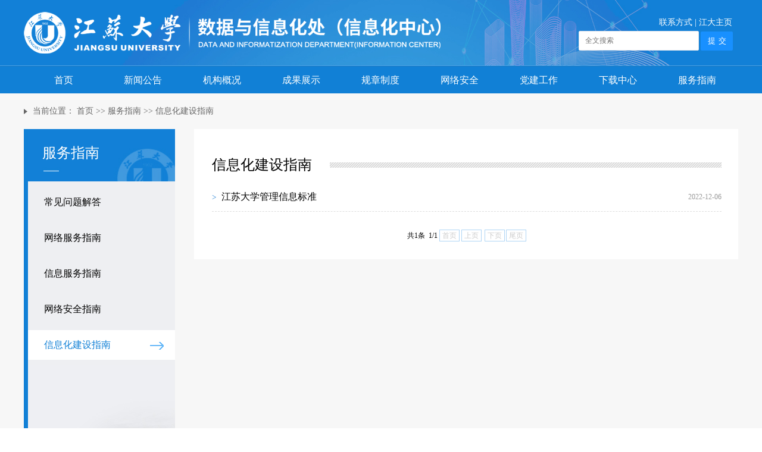

--- FILE ---
content_type: text/html;charset=UTF-8
request_url: https://xxhc.ujs.edu.cn/list2.jsp?urltype=tree.TreeTempUrl&wbtreeid=1106
body_size: 5599
content:
<!DOCTYPE html PUBLIC "-//W3C//DTD XHTML 1.0 Transitional//EN" "http://www.w3.org/TR/xhtml1/DTD/xhtml1-transitional.dtd">
<html xmlns="http://www.w3.org/1999/xhtml">
<head>
<meta http-equiv="X-UA-Compatible" content="IE=edge">
<meta http-equiv="Content-Type" content="text/html; charset=UTF-8" />
<title>信息化建设指南-江苏大学数据与信息化处（信息化中心）</title><meta name="pageType" content="2">
<meta name="pageTitle" content="信息化建设指南">
<META Name="keywords" Content="江苏大学数据与信息化处（信息化中心），江苏大学数据与信息化处,信息化建设指南" />

<link rel="icon" href="images/favicon.ico" type="image/x-icon">
<link rel="stylesheet" type="text/css" href="css/style.css">
<script type="text/javascript" src="js/jquery.min.js"></script>
<script type="text/javascript">
$(function(){
$(".navmenu").mouseover(function(){
              $(this).children("ul").show();
})
})
// 关键二：正确使用jQuey的语法完成行为。
$(function(){
$(".navmenu") .mouseout(function(){
             $(this).children("ul").hide();
})
})
</script>
<!--Announced by Visual SiteBuilder 9-->
<link rel="stylesheet" type="text/css" href="_sitegray/_sitegray_d.css" />
<script language="javascript" src="_sitegray/_sitegray.js"></script>
<!-- CustomerNO:77656262657232307764465753565742000100044655 -->
<link rel="stylesheet" type="text/css" href="list2.vsb.css" />
<script type="text/javascript" src="/system/resource/js/vsbscreen.min.js" id="_vsbscreen" ></script>
<script type="text/javascript" src="/system/resource/js/counter.js"></script>
<script type="text/javascript">_jsq_(1106,'/list2.jsp',-1,1776373378)</script>
</head>
<body >
<div class="top_box">
  <div class="top">
    <div class="logo">
<!-- 网站logo图片地址请在本组件"内容配置-网站logo"处填写 -->
<a href="index.htm" title="信息化处（中心）"><img src="images/logo.png" width="700" height="70"   border="0" alt="信息化处（中心）" title="信息化处（中心）" ></a></div>
    <div class="jdzy"><a href="jggk/lxfs.htm" target="_blank">联系方式</a> | <a href="https://www.ujs.edu.cn/" target="_blank">江大主页</a></div>
    <div class="search"><!-- 3.1.3版本 -->



<script language="javascript" src="/system/resource/js/base64.js"></script><script language="javascript" src="/system/resource/js/jquery/jquery-latest.min.js"></script><script language="javascript" src="/system/resource/vue/vue.js"></script><script language="javascript" src="/system/resource/vue/bluebird.min.js"></script><script language="javascript" src="/system/resource/vue/axios.js"></script><script language="javascript" src="/system/resource/vue/polyfill.js"></script><script language="javascript" src="/system/resource/vue/token.js"></script><LINK href="/system/resource/vue/static/element/index.css" type=text/css rel=stylesheet><script language="javascript" src="/system/resource/vue/static/element/index.js"></script><script language="javascript" src="/system/resource/vue/static/public.js"></script><script language="javascript" src="/system/resource/openapp/search/js/containsHtmlTags.js"></script><script language="javascript" src="/system/resource/openapp/search/layui/layui.js"></script><style>
    #appu1 .qwss{
        height: 31px;
        font-size: 12px;
        min-width: 190px;
        max-width: 600px;
        width: 60%;
        margin-top: -15px;
        outline: none;
        padding-left: 10px;
        border-radius: 2px;
        border: 1px solid #e4e7ed;
    }
    #appu1 .tj{
        padding-left: 6px;
        letter-spacing: 5px;
        color: white;
        min-width: 53px;
        max-width: 150px;
        height: 32px;
        border: 0;
        border-radius: 2px;
        background-color: #1890FF;
        position: relative;
        top: 1px;
        width: 20%;
        margin-top: -15px;
    }
</style>
<div id="divu1"></div>
<script type="text/html" id="htmlu1">
    <div id="appu1">
        <div v-if="!isError">
            <input type="text" class="qwss" placeholder="全文搜索" autocomplete=off v-model=query.keyWord @keyup.enter="onSubmit">
            <input class="tj" name="submit_button" type="button" value="提交" v-on:click="onSubmit()"/>
        </div>
        <div v-if="isError" style="color: #b30216; font-size:18px;text-align: center;padding:20px;">
            应用维护中！
        </div>
    </div>
</script>
<script>
    $("#divu1").html($("#htmlu1").text());
</script>
<script>
    var appOwner = "1776373378";
    var token = 'tourist';
    var urlPrefix = "/aop_component/";

    jQuery.support.cors = true;
    $.ajaxSetup({
        beforeSend: function (request, settings) {
            request.setRequestHeader("Authorization", token);
            request.setRequestHeader("owner", appOwner);
        }
    });

    new Vue({
        el: "#appu1",
        data: function () {
            return {
                query: {
                    keyWord: "",//搜索关键词
                    owner: appOwner,
                    token: token,
                    urlPrefix: urlPrefix,
                    lang:"i18n_zh_CN"
                },
                isError: false
            }
        },
        mounted: function () {
            var _this = this;
            // _this.init();
        },
        methods: {
            init: function(){
                $.ajax({
                    url: "/aop_component//webber/search/test",
                    type: "get",
                    success: function (response) {
                        if (response.code == "0000") {
                        } else if (response.code == "220") {
                            _this.isError = true;
                            console.log(response);
                        } else if (!response.code) {
                            _this.isError = true;
                            console.log(response);
                        }
                    },
                    error: function (response) {
                        _this.isError = true;
                    }
                });
            },
            onSubmit: function (e) {
                var url = "/aop_views/search/modules/resultpc/soso.html";
                if ("10" == "1" || "10" == "2") {
                    url = "" + url;
                }
                var _this = this;
                var query = _this.query;
                if (url.indexOf("?") > -1) {
                    url = url.split("?")[0];
                }
                if (query.keyWord) {
                    var query = new Base64().encode(JSON.stringify(query));
                    window.open(url + "?query=" + query);
                } else {
                    alert("请填写搜索内容")
                }
            },
        }
    })
</script>

<script>
   var appElementu1 = document.querySelector("#appu1");
   if (appElementu1 && appElementu1.__vue__) {

   } else {
      $("#divu1").html($("#htmlu1").text());
      var appOwner = "1776373378";   
      var urlPrefix = "/aop_component/";
      var ifLogin="";
      var token = ifLogin=='true'?gettoken(10, true).trim():'tourist';
      if (containsHtmlTags(token) || !token) { 
         token = 'tourist';
      }
      jQuery.support.cors = true;
      $.ajaxSetup({
        beforeSend: function (request, settings) {
            request.setRequestHeader("Authorization", token);
            request.setRequestHeader("owner", appOwner);
        }
      });
      var queryInfou1 = {
        query: {
            keyWord: "",//搜索关键词
            owner: appOwner,
            token: token,
            urlPrefix: urlPrefix,
            lang:"i18n_zh_CN"
        },
        isError: false
      };
      function keyUpFunu1(e){
        var theEvent = e || window.event;
        var keyCode = theEvent.keyCode || theEvent.which || theEvent.charCode;
        if(keyCode == 13){
          onSubmitu1();
        }
      };

      function onSubmitu1(e) {
        queryInfou1.query.keyWord= $("#appu1  .qwss").val();
        
        var url = "/aop_views/search/modules/resultpc/soso.html";      
        if ("10" == "1" || "10" == "2") {
           url = "" + url;
        }
        var query = queryInfou1.query;
        if (url.indexOf("?") > -1) {
            url = url.split("?")[0];
        }
        if (query.keyWord) {
            var query = new Base64().encode(JSON.stringify(query));
            window.open(url + "?query=" + query);
        } else {
            alert("请填写搜索内容")
        }
      };
   }
</script></div>
  </div>
</div>
<div class="menu_warp">
<div id="nav">
  <ul class="nav-list"><li class="navmenu"> <a href="index.htm">首页</a> 
</li>
<li class="navmenu"> <a href="xwgg.htm">新闻公告</a> 
<ul class="nav-list-child" style="display: none;">
<li><a href="list.jsp?urltype=tree.TreeTempUrl&wbtreeid=1003">工作动态</a></li>
<li><a href="list.jsp?urltype=tree.TreeTempUrl&wbtreeid=1004">通知公告</a></li>
</ul>
</li>
<li class="navmenu"> <a href="jggk/jgzn.htm">机构概况</a> 
<ul class="nav-list-child" style="display: none;">
<li><a href="jggk/jgzn.htm">机构职能</a></li>
<li><a href="jggk/lxfs.htm">联系方式</a></li>
</ul>
</li>
<li class="navmenu"> <a href="cgzs/jsts.htm">成果展示</a> 
<ul class="nav-list-child" style="display: none;">
<li><a href="cgzs/jsts.htm">建设特色</a></li>
<li><a href="cgzs/wljs.htm">网络建设</a></li>
<li><a href="cgzs/xxhjs.htm">信息化建设</a></li>
<li><a href="cgzs/yktjs.htm">一卡通建设</a></li>
<li><a href="cgzs/mtzz.htm">媒体制作</a></li>
<li><a href="cgzs/gxnjspt.htm">高性能计算平台</a></li>
</ul>
</li>
<li class="navmenu"> <a href="list2.jsp?urltype=tree.TreeTempUrl&wbtreeid=1021">规章制度</a> 
<ul class="nav-list-child" style="display: none;">
<li><a href="list2.jsp?urltype=tree.TreeTempUrl&wbtreeid=1021">国家法律法规</a></li>
<li><a href="list2.jsp?urltype=tree.TreeTempUrl&wbtreeid=1022">学校规章制度</a></li>
<li><a href="list2.jsp?urltype=tree.TreeTempUrl&wbtreeid=1023">部门规章制度</a></li>
</ul>
</li>
<li class="navmenu"> <a href="list2.jsp?urltype=tree.TreeTempUrl&wbtreeid=1026">网络安全</a> 
<ul class="nav-list-child" style="display: none;">
<li><a href="list2.jsp?urltype=tree.TreeTempUrl&wbtreeid=1026">安全预警</a></li>
<li><a href="list2.jsp?urltype=tree.TreeTempUrl&wbtreeid=1512">安全教育</a></li>
</ul>
</li>
<li class="navmenu"> <a href="djlist2.jsp?urltype=tree.TreeTempUrl&wbtreeid=1502">党建工作</a> 
</li>
<li class="navmenu"> <a href="xgxz/sqbxz.htm">下载中心</a> 
<ul class="nav-list-child" style="display: none;">
<li><a href="xgxz/sqbxz.htm">申请表下载</a></li>
<li><a href="list2.jsp?urltype=tree.TreeTempUrl&wbtreeid=1029">其他表格下载</a></li>
<li><a href="list2.jsp?urltype=tree.TreeTempUrl&wbtreeid=1031">软件下载</a></li>
</ul>
</li>
<li class="navmenu"> <a href="list2.jsp?urltype=tree.TreeTempUrl&wbtreeid=1101">服务指南</a> 
<ul class="nav-list-child" style="display: none;">
<li><a href="list2.jsp?urltype=tree.TreeTempUrl&wbtreeid=1432">常见问题解答</a></li>
<li><a href="list2.jsp?urltype=tree.TreeTempUrl&wbtreeid=1103">网络服务指南</a></li>
<li><a href="list2.jsp?urltype=tree.TreeTempUrl&wbtreeid=1107">信息服务指南</a></li>
<li><a href="list2.jsp?urltype=tree.TreeTempUrl&wbtreeid=1104">网络安全指南</a></li>
<li><a href="list2.jsp?urltype=tree.TreeTempUrl&wbtreeid=1106">信息化建设指南</a></li>
</ul>
</li>
</ul>
</div>
</div>
<div class="content_ny_warp">
  <div class="site_warp">
    <div class="site"><div>
    当前位置：
                        首页
                >>
                服务指南
                >>
                信息化建设指南
</div></div>
  </div>
  <div class="ny_neirong_warp">
    <table width="100%" border="0" cellspacing="0" cellpadding="0">
      <tr>
        <td><div class="left_menu">
            <div class="left_menu_top">



服务指南</div>
            <div class="left_menu_list">
              <ul><li ><a href="list2.jsp?urltype=tree.TreeTempUrl&wbtreeid=1432">常见问题解答</a></li>     
<li ><a href="list2.jsp?urltype=tree.TreeTempUrl&wbtreeid=1103">网络服务指南</a></li>     
<li ><a href="list2.jsp?urltype=tree.TreeTempUrl&wbtreeid=1107">信息服务指南</a></li>     
<li ><a href="list2.jsp?urltype=tree.TreeTempUrl&wbtreeid=1104">网络安全指南</a></li>     
<li class="li_on"><a href="list2.jsp?urltype=tree.TreeTempUrl&wbtreeid=1106">信息化建设指南</a></li>     
</ul>
            </div>
          </div>
          <div class="right">
            <div class="right_list_top">
              <div class="right_list_top_title">



信息化建设指南</div>
            </div>
            <div class="right_list_s2">
            <script language="javascript" src="/system/resource/js/centerCutImg.js"></script><script language="javascript" src="/system/resource/js/dynclicks.js"></script><script language="javascript" src="/system/resource/js/ajax.js"></script><ul style="float:left; padding-bottom:30px;">
<li id="line_u7_0" style="">
                <p class="pl"><a href="info/1106/2882.htm" target="_blank">江苏大学管理信息标准</a></p>
                <p class="pr2">2022-12-06</p>
              </li>
              
    <span id="section_u7_0" style="display:none;"><hr style="height:1px;border:none;border-top:1px dashed #CCCCCC;"></span>
</ul>
<div align=center><INPUT TYPE=hidden NAME=actiontype VALUE=""><input type=hidden name="urltype" value="tree.TreeTempUrl"><input type=hidden name="wbtreeid" value="1106">
<style type="text/css">
.headStyle18i8pklgae, .headStyle18i8pklgae td, .headStyle18i8pklgae div {font-size: 12px;font-family:宋体; color: #000000; margin-left: auto; margin-right: auto; line-height:14px;}
.defaultButtonStyle {font-size: 12px;font-family:宋体; height:20px;color: #000000;BORDER: #AFD5F5 1px solid; margin: 0px;padding: 0px; FILTER:progid:DXImageTransform.Microsoft.Gradient(GradientType=0,StartColorStr=#ffffff, EndColorStr=#BDDBF7);  CURSOR: pointer; line-height:14px;background:-webkit-gradient(linear, 0 0, 0 100%, from(#ffffff), to(#BDDBF7));background: -moz-linear-gradient( top,#ffffff,#BDDBF7);background:-ms-linear-gradient(top,#ffffff 0%,#bddbf7 100%)}
.defaultinputStyle {font-size: 12px;font-family:宋体; height:20px; border:1px solid #AFD5F5; line-height:14px;}
.colHeader {font-size: 12px;font-family:宋体; line-height:14px;}
.headStyle18i8pklgae a, .pageList .this-page {font-size: 12px;font-family:宋体; display:inline-block; height:14px; padding: 2px 4px; border: solid 1px #AFD5F5; background: #fff; text-decoration: none; MARGIN-RIGHT: 1px;line-height:14px;}
.headStyle18i8pklgae a:visited {font-size: 12px;font-family:宋体; color: #000000; text-decoration: none; line-height:14px;}
.headStyle18i8pklgae .PrevDisabled {font-size: 12px;font-family:宋体; display:inline-block;height:14px;  margin-right: 3px; padding: 2px 4px; background: #fff;color:#ccc;border: solid 1px #AFD5F5; line-height:14px;}
.headStyle18i8pklgae .SelectList {font-size: 12px;font-family:宋体;line-height:14px;}
.headStyle18i8pklgae .Prev { font-size: 12px;font-family:宋体; margin-right: 3px; padding: 2px 4px;line-height:14px;}
.headStyle18i8pklgae .break {font-size: 12px;font-family:宋体; border: none; text-decoration: none; line-height:14px;}
.headStyle18i8pklgae .NextDisabled { font-size: 12px;font-family:宋体;display:inline-block; height:14px; margin-left: 2px; padding: 2px 4px;background: #fff;color:#ccc;border: solid 1px #AFD5F5; line-height:14px; }
.headStyle18i8pklgae .Next { font-size: 12px;font-family:宋体; margin-left: 2px; padding: 2px 4px;line-height:14px;}
.headStyle18i8pklgae .this-page {font-size: 12px;font-family:宋体;display:inline-block;height:14px;padding: 2px 4px; border: solid 1px #AFD5F5; background: #E1F0FD; font-weight: bold; color:black; MARGIN-RIGHT: 1px;line-height:14px;}
.headStyle18i8pklgae a:hover {font-size: 12px;font-family:宋体;color: black; background: #EFF7FE; border-color: #AFD5F5; text-decoration: none;line-height:14px;}
.headStyle18i8pklgae a:link {font-size: 12px;font-family:宋体;color: #000000; text-decoration: none;line-height:14px;}
.headStyle18i8pklgae a:active { font-size: 12px;font-family:宋体;color: black; text-decoration: none; background: #EFF7FE; line-height:14px;}
</style><script language=javascript src="/system/resource/js/gotopage.js"></script><script type="text/javascript">function a1016337_gopage_fun(){_simple_list_gotopage_fun(1,'a1016337GOPAGE',1)}</script><table cellspacing=0 cellpadding=0 border=0><TR><td colspan=0><table cellspacing=0 class=headStyle18i8pklgae width="100%" cellpadding=1><tr valign=middle><TD nowrap align=left width=1% id=fanye1016337>共1条&nbsp;&nbsp;1/1&nbsp;</td><td nowrap align=left><div><span class=PrevDisabled>首页</span><span class=PrevDisabled>上页</span><span class=NextDisabled>下页</span><span class=NextDisabled>尾页</span></div></td></tr></table></table></div><script>_showDynClickBatch(['dynclicks_u7_2882'],[2882],"wbnews", 1776373378)</script>
          </div>
          </div></td>
      </tr>
    </table>
  </div>
  <div class="xybj_bg"></div>
</div>
<div class="contact_box">
  <div class="contact">
    <script language="javascript" src="/system/resource/js/news/mp4video.js"></script>
<table border="0" cellspacing="0" cellpadding="0">
 <tbody>
  <tr class="firstRow">
   <td width="15%" align="left" valign="top" style="-ms-word-break: break-all;"><p><strong>教学技术服务</strong><br></p><p style="padding: 0px; margin-top: 0px; margin-bottom: 0px; text-wrap: wrap;">电话：88780343</p><p style="padding: 0px; margin-top: 0px; margin-bottom: 0px; text-wrap: wrap;"><br></p><p><strong style="text-wrap: wrap;">多媒体教室服务</strong><br style="text-wrap: wrap;"><span style="text-wrap: wrap;">电话：88780343</span></p></td>
   <td width="15%" align="left" valign="top" style="-ms-word-break: break-all;"><strong>一卡通服务</strong><br>电话：88780363<br><p><br></p></td>
   <td width="14%" align="left" valign="top" style="-ms-word-break: break-all;"><p>&nbsp;<strong style="text-wrap: wrap;">校园网服务</strong></p><span style="text-wrap: wrap;">电话：88780363</span></td>
   <td width="20%" align="center" valign="middle"><img src="/__local/4/E3/A3/44D0B19FFFADBBCE6A8E9B4670E_C90008FE_4D4C.jpg?e=.jpg" vwidth="" vheight="" vurl="/_vsl/4E3A344D0B19FFFADBBCE6A8E9B4670E/C90008FE/4D4C?e=.jpg" vsbhref="vurl" orisrc="/__local/4/E3/A3/44D0B19FFFADBBCE6A8E9B4670E_C90008FE_4D4C.jpg" class="img_vsb_content"></td>
   <td width="14%" align="left" valign="top" style="-ms-word-break: break-all;"><strong>数据与系统服务</strong><p style="padding: 0px; margin-top: 0px; margin-bottom: 0px; text-wrap: wrap;">电话：88780360</p><p style="padding: 0px; margin-top: 0px; margin-bottom: 0px; text-wrap: wrap;">&nbsp;</p><strong>信息与安全服务</strong><p style="padding: 0px; margin-top: 0px; margin-bottom: 0px; text-wrap: wrap;">电话：88791403</p><p style="padding: 0px; margin-top: 0px; margin-bottom: 0px; text-wrap: wrap;">&nbsp;</p><strong style="text-wrap: wrap;">高性能计算服务</strong><br style="text-wrap: wrap;"><span style="text-wrap: wrap;">电话：88791403</span></td>
   <td width="13%" align="left" valign="top" style="-ms-word-break: break-all;"><strong>信息发布</strong><p style="padding: 0px; margin-top: 0px; margin-bottom: 0px; text-wrap: wrap;">电话：88780045</p><p style="padding: 0px; margin-top: 0px; margin-bottom: 0px; text-wrap: wrap;">&nbsp;</p><p style="padding: 0px; margin-top: 0px; margin-bottom: 0px; text-wrap: wrap;"><strong>服务建议</strong><br>电话：88780045</p></td>
   <td width="13%" align="left" valign="top" style="-ms-word-break: break-all;">&nbsp;</td>
  </tr>
 </tbody>
</table>
  </div>
</div>
<div class="foot_box">
  <div class="foot">
    <!-- 版权内容请在本组件"内容配置-版权"处填写 -->
<p class="pl">版权所有©江苏大学数据与信息化处（信息化中心） | &nbsp;地址：江苏省镇江市学府路301号</p>
    <p class="pr"><script language="javascript" src="_dwr/engine.js"></script><script language="javascript" src="_dwr/util.js"></script><script language="javascript" src="_dwr/interface/PageCounterDWR.js"></script>总访问人次：<span id="a1017238" name="a1017238"></span>   

<script>
function getvisittimea1017238()
{       
    PageCounterDWR.getVisittime('1776373378','1106','TOTAL_COUNTER','0','10',callbackdataa1017238)
}
function callbackdataa1017238(data)
{
    document.getElementById("a1017238").innerHTML = data; 
}
getvisittimea1017238();
</script></p>
  </div>
</div>
</body>
</html>


--- FILE ---
content_type: text/css
request_url: https://xxhc.ujs.edu.cn/css/style.css
body_size: 2850
content:
body {
	width: 100%;
	height: auto;
	margin: 0 auto;
	color: #000000;
	font-size: 12px;
	font-family: "微软雅黑";
	line-height: 20px;
}
* {
	margin: 0;
	padding: 0;
}
ul li {
	list-style: none;
}
a:link {
	color: #000000;
	text-decoration: none;
}
a:visited {
	color: #000000;
	text-decoration: none;
}
a:active {
	color: #000000;
	text-decoration: none;
}
a:hover {
	color: #ff0000;
	text-decoration: none;
}
.under a:link {
	color: #000000;
	text-decoration: underline;
}
.under a:visited {
	color: #000000;
	text-decoration: underline;
}
.under a:active {
	color: #000000;
	text-decoration: underline;
}
.under a:hover {
	color: #1180d6;
	text-decoration: underline;
}
.pl {
	float: left;
}
.pr {
	float: right;
}
.pr2 {
	font-size: 12px;
	color: #999999;
	float: right;
}
.top_box {
	width: 100%;
	height: 110px;
	margin: 0 auto;
	background: url(../images/top_bg.jpg) center no-repeat;
	background-size: 100% 100%;
	border-bottom: 1px solid #4ca2e5;
}
.top_head {
	width: 100%;
	height: 38px;
	margin: 0 auto;
	background: #006bab;
}
.top_head_english {
	width: 1200px;
	height: 38px;
	margin: 0 auto;
	line-height: 38px;
	text-align: right;
	font-size: 14px;
	color: #ffffff;
}
.top_head_english a {
	color: #ffffff;
}
.top_head_english a:hover {
	color: #ffff00;
}
.top {
	width: 1200px;
	height: 110px;
	margin: 0 auto;
	overflow: hidden;
}
.anquan{
	width:auto;
	height: 20px;
	line-height:20px;
	font-size: 15px;
	color:#ffffff;
	float: right;
	margin-top: 8px;
	padding-right:10px;
}
.jdzy{
	width:auto;
	height: 20px;
	line-height:20px;
	font-size:14px;
	color:#ffffff;
	float: right;
	margin-top: 28px;
	padding-right:10px;
}
.jdzy a{
	color:#ffffff;
	text-decoration: none;
}
.jdzy a:link {
	color: #ffffff;
	text-decoration: none;
}
.jdzy a:visited {
	color: #ffffff;
	text-decoration: none;
}
.jdzy a:active {
	color: #ffffff;
	text-decoration: none;
}
.jdzy a:hover {
	color: #ffffff;
	text-decoration: none;
}
.search {
	width: 268px;
	height: 23px;
	float: right;
	margin-top: 10px;
	clear:right;
}
.search_txt {
	width: 130px;
	height: 23px;
	line-height: 23px;
	float: left;
	background: url(../images/search_txt_bg.png);
	border: 0;
	text-indent: 10px;
}
.search_btn {
	width: 28px;
	height: 23px;
	float: left;
	background: url(../images/search_btn_bg.png);
	border: 0;
}
.logo {
	width: 700px;
	height: 70px;
	float: left;
	margin-top: 20px;
}
.menu_warp {
	width: 100%;
	height: 45px;
	margin: 0 auto;
	background: #1180d6;
	border-top: 1px solid #0f75c3;
}
#nav {
	width: 1200px;
	height: 45px;
	margin: 0 auto;
}
#nav ul {
	background: #2997ec
}
#nav ul li {
	float: left;
	display: block;
	height: 45px;
	font-size: 16px;
	line-height: 45px;
	width: 133px;
	position: relative;
	text-align: center;
	cursor: pointer;
}
#nav ul li:hover {
	background: #2997ec;
}
#nav ul li ul li {
	float: none;
}
#nav ul li ul {
	position: absolute;
	top: 45px;
	left: 0;
	display: none;
	z-index: 1;
}
#nav ul li ul li:hover {
	background: #1180d6;
}
#nav a {
	width: 150px;
	color: #ffffff;
	text-decoration: none;
}
/*banner*/
.banner {
	width: 100%;
	height: auto;
	overflow: hidden;
}
.slideBox {
	width: 100%;
	overflow: hidden;
	position: relative;
	margin-bottom: 56px;
}
.slideBox .bd {
	position: relative;
	height: 100%;
	z-index: 0;
}
.slideBox .bd li {
	zoom: 1;
	vertical-align: middle;
}
.slideBox .bd li img {
	width: 100%;
}
.slideBox5 .hd {
	overflow: hidden;
	position: absolute;
	bottom: 20px;
	z-index: 1;
	left: 50%;
	margin-left: -53px;
}
.slideBox5 .hd ul {
	overflow: hidden;
	zoom: 1;
	float: left;
	height: 16px;
	position: relative;
}
.slideBox5 .hd ul li {
	float: left;
	margin: 0 5px;
	width: 16px;
	height: 16px;
	text-align: center;
	cursor: pointer;
	background: #fff;
	position: relative;
	border-radius: 16px;
}
.slideBox5 .hd ul li.on {
	background: #075bb3;
	height: 16px;
	margin-top: 0;
}
.slideBox5 {
	margin-bottom: 0;
}
.fuwu_warp {
	width: 1200px;
	height: auto;
	margin: 0 auto;
	margin-top: 25px;
}
.fuwu {
	width: 1198px;
	height: auto;
	float: left;
	border-left: 1px solid #dfdfdf;
	border-right: 1px solid #dfdfdf;
	border-bottom: 1px solid #dfdfdf;
	background: url(../images/fw_top_bg.jpg) top repeat-x;
}
.fuwu_top {
	width: 1198px;
	height: 71px;
	float: left;
}
.fuwu_top_title {
	width: 130px;
	height: 55px;
	line-height: 55px;
	float: left;
	background: url(../images/tb_s1.jpg) 50px center no-repeat;
	font-size: 18px;
	font-weight: bold;
	padding-left: 100px;
}
.fuwu_list {
	width: 1192px;
	height: auto;
	float: left;
	padding-left: 28px;
	padding-right: 28px;
}
.fuwu_menu{
	width: 968px;
	height: 71px;
	float: left;
	overflow: hidden;
	}
.fuwu_menu ul li{
	width:auto;
	height:71px;
	float:left;
	list-style:none;
	margin-right:2px;
	}
.fuwu_menu .li_off a:hover{
	width: auto;
	height: 71px;
	line-height: 55px;
	float: left;
	background: url(../images/qh_bg2.jpg) bottom center no-repeat;
	font-size: 16px;
	color: #ffffff;
	padding-left: 20px;
	padding-right: 20px;
	cursor: pointer;
	}
.fuwu_list ul li {
	width: 142px;
	height: 100px;
	float: left;
	list-style: none;
	font-size: 14px;
	line-height: 30px;
	text-align: center;
}
.fuwu_more {
	width: 60px;
	height: 30px;
	line-height: 30px;
	float: left;
	text-align: center;
	position: relative;
	top: 15px;
	left: 566px;
	background: #ffffff;
	color: #2f94db;
}
.content_ny1 {
	width: 1200px;
	height: auto;
	margin: 0 auto;
	padding-top: 25px;
}
.ad {
	width: 1200px;
	height: 120px;
	margin: 0 auto;
	padding-top: 25px;
}
.djad {
	width: 1200px;
	height: 120px;
	margin: 0 auto;
	padding-top: 25px;
}
.gzdt {
	width: 382px;
	height: 404px;
	float: left;
	border: 1px solid #dedede;
	margin-right: 24px;
}
.gzdt_top {
	width: 382px;
	height: 52px;
	float: left;
	background: #f1f1f1;
}
.gzdt_top_title {
	width: 85px;
	height: 50px;
	line-height: 50px;
	float: left;
	padding-left: 53px;
	font-size: 18px;
	background: url(../images/tb_s2.jpg) 20px center no-repeat;
	color: #000000;
	border-bottom: 2px solid #2f94db;
}
.gzdt_top_more {
	width: auto;
	height: 52px;
	line-height: 52px;
	float: right;
	padding-right: 20px;
	font-size: 12px;
}
.gzdt_picnews {
	width: 382px;
	height: auto;
	float: left;
}
.gzdt_list {
	width: 342px;
	height: auto;
	float: left;
	margin-top: 10px;
	padding-left: 20px;
	padding-right: 20px;
}
.gzdt_list ul li {
	width: 342px;
	height: 32px;
	line-height: 32px;
	font-size: 14px;
	float: left;
	overflow: hidden;
}
.tzgg {
	width: 382px;
	height: 404px;
	float: left;
	border: 1px solid #dedede;
}
.tzgg_top {
	width: 382px;
	height: 52px;
	float: left;
	background: #f1f1f1;
	border-bottom: 1px solid #dedede;
}
.tzgg_top_title {
	width: 85px;
	height: 50px;
	line-height: 50px;
	float: left;
	padding-left: 53px;
	font-size: 18px;
	background: url(../images/tb_s3.jpg) 20px center no-repeat;
	color: #000000;
	border-bottom: 2px solid #2f94db;
}
.tzgg_top_more {
	width: auto;
	height: 52px;
	line-height: 52px;
	float: right;
	padding-right: 20px;
	font-size: 12px;
}
.tzgg_list {
	width: 366px;
	height: auto;
	float: left;
	margin-top: 10px;
	padding-left: 8px;
	padding-right: 8px;
}
.tzgg_list ul li {
	width: 350px;
	height: 41px;
	line-height: 41px;
	font-size: 14px;
	float: left;
	overflow: hidden;
	padding-left: 16px;
	background: url(../images/tb_s5.jpg) left center no-repeat;
	border-bottom: 1px dashed #dedede;
}
.tzgg_list li:last-child {
	border-bottom: none;
}
.aqyj {
	width: 382px;
	height: 404px;
	float: right;
	border: 1px solid #dedede;
}
.aqyj_top {
	width: 382px;
	height: 52px;
	float: left;
	background: #f1f1f1;
	border-bottom: 1px solid #dedede;
}
.aqyj_top_title {
	width: 85px;
	height: 50px;
	line-height: 50px;
	float: left;
	padding-left: 53px;
	font-size: 18px;
	background: url(../images/tb_s4.jpg) 20px center no-repeat;
	color: #000000;
	border-bottom: 2px solid #2f94db;
}
.aqyj_top_more {
	width: auto;
	height: 52px;
	line-height: 52px;
	float: right;
	padding-right: 20px;
	font-size: 12px;
}
.aqyj_list {
	width: 366px;
	height: auto;
	float: left;
	margin-top: 10px;
	padding-left: 8px;
	padding-right: 8px;
}
.aqyj_list ul li {
	width: 350px;
	height: 41px;
	line-height: 41px;
	font-size: 14px;
	float: left;
	overflow: hidden;
	padding-left: 16px;
	background: url(../images/tb_s5.jpg) left center no-repeat;
	border-bottom: 1px dashed #dedede;
}
.aqyj_list li:last-child {
	border-bottom: none;
}
.content_ny2 {
	width: 1200px;
	height: auto;
	margin: 0 auto;
	padding-top: 25px;
}
.fwzn {
	width: 382px;
	height: 404px;
	float: left;
	border: 1px solid #dedede;
	margin-right: 24px;
}
.fwzn_top {
	width: 382px;
	height: 52px;
	float: left;
	background: #f1f1f1;
	border-bottom: 1px solid #dedede;
}
.fwzn_top_title {
	width: 85px;
	height: 50px;
	line-height: 50px;
	float: left;
	padding-left: 53px;
	font-size: 18px;
	background: url(../images/tb_s9.jpg) 20px center no-repeat;
	color: #000000;
	border-bottom: 2px solid #2f94db;
}
.fwzn_top_more {
	width: auto;
	height: 52px;
	line-height: 52px;
	float: right;
	padding-right: 20px;
	font-size: 12px;
}
.fwzn_list {
	width: 366px;
	height: auto;
	float: left;
	margin-top: 10px;
	padding-left: 8px;
	padding-right: 8px;
}
.fwzn_list ul li {
	width: 350px;
	height: 41px;
	line-height: 41px;
	font-size: 14px;
	float: left;
	overflow: hidden;
	padding-left: 16px;
	background: url(../images/tb_s5.jpg) left center no-repeat;
	border-bottom: 1px dashed #dedede;
}
.fwzn_list li:last-child {
	border-bottom: none;
}
.gzzd {
	width: 382px;
	height: 404px;
	float: left;
	border: 1px solid #dedede;
}
.gzzd_top {
	width: 382px;
	height: 52px;
	float: left;
	background: #f1f1f1;
	border-bottom: 1px solid #dedede;
}
.gzzd_top_title {
	width: 85px;
	height: 50px;
	line-height: 50px;
	float: left;
	padding-left: 53px;
	font-size: 18px;
	background: url(../images/tb_s10.jpg) 20px center no-repeat;
	color: #000000;
	border-bottom: 2px solid #2f94db;
}
.gzzd_top_more {
	width: auto;
	height: 52px;
	line-height: 52px;
	float: right;
	padding-right: 20px;
	font-size: 12px;
}
.gzzd_list {
	width: 366px;
	height: auto;
	float: left;
	margin-top: 10px;
	padding-left: 8px;
	padding-right: 8px;
}
.gzzd_list ul li {
	width: 350px;
	height: 41px;
	line-height: 41px;
	font-size: 14px;
	float: left;
	overflow: hidden;
	padding-left: 16px;
	background: url(../images/tb_s5.jpg) left center no-repeat;
	border-bottom: 1px dashed #dedede;
}
.gzzd_list li:last-child {
	border-bottom: none;
}
.xgxz {
	width: 382px;
	height: 404px;
	float: right;
	border: 1px solid #dedede;
}
.xgxz_top {
	width: 382px;
	height: 52px;
	float: left;
	background: #f1f1f1;
	border-bottom: 1px solid #dedede;
}
.xgxz_top_title {
	width: 85px;
	height: 50px;
	line-height: 50px;
	float: left;
	padding-left: 53px;
	font-size: 18px;
	background: url(../images/tb_s11.jpg) 20px center no-repeat;
	color: #000000;
	border-bottom: 2px solid #2f94db;
}
.xgxz_top_more {
	width: auto;
	height: 52px;
	line-height: 52px;
	float: right;
	padding-right: 20px;
	font-size: 12px;
}
.xgxz_list {
	width: 366px;
	height: auto;
	float: left;
	margin-top: 10px;
	padding-left: 8px;
	padding-right: 8px;
}
.xgxz_list ul li {
	width: 350px;
	height: 41px;
	line-height: 41px;
	font-size: 14px;
	float: left;
	overflow: hidden;
	padding-left: 16px;
	background: url(../images/tb_s5.jpg) left center no-repeat;
	border-bottom: 1px dashed #dedede;
}
.xgxz_list li:last-child {
	border-bottom: none;
}
.nav_on {
	width: auto;
	height: 71px;
	line-height: 55px;
	float: left;
	background: url(../images/qh_bg.jpg) bottom center no-repeat;
	font-size: 16px;
	color: #ffffff;
	padding-left: 20px;
	padding-right: 20px;
	cursor: pointer;
}
.nav_off {
	width: auto;
	height: 71px;
	line-height: 55px;
	float: left;
	font-size: 16px;
	color: #000000;
	padding-left: 20px;
	padding-right: 20px;
	cursor: pointer;
}
a.nav_on {
	color: #ffffff;
}
a.nav_off {
	color: #000000;
}
.xybj_bg {
	width: 100%;
	height: 109px;
	margin: 0 auto;
	background: url(../images/index_content_bg.png) center bottom no-repeat;
	padding-top: 20px;
}
.contact_box {
	width: 100%;
	height: auto;
	margin: 0 auto;
	background: #2997ec;
}
.contact {
	width: 1200px;
	height: auto;
	margin: 0 auto;
	padding-top: 25px;
	padding-bottom: 25px;
	font-size: 14px;
	color: #ffffff;
	line-height: 28px;
}
.foot_box {
	width: 100%;
	height: 54px;
	margin: 0 auto;
	background: #1180d6;
}
.foot {
	width: 1200px;
	height: 54px;
	line-height: 54px;
	color: #ffffff;
	margin: 0 auto;
	font-size: 14px;
	text-align: center;
}
.foot a:link {
	color: #ffffff;
	text-decoration: none;
}
.foot a:visited {
	color: #ffffff;
	text-decoration: none;
}
.foot a:active {
	color: #ffffff;
	text-decoration: none;
}
.foot a:hover {
	color: #ffff00;
	text-decoration: none;
}
/*内页*/
.content_ny_warp {
	width: 100%;
	height: auto;
	margin: 0 auto;
	background: #f7f7f7;
}
.site_warp {
	width: 100%;
	height: 60px;
	margin: 0 auto;
}
.site {
	width: 1185px;
	height: 60px;
	margin: 0 auto;
	line-height: 60px;
	font-size: 14px;
	color: #666666;
	text-align: left;
	padding-left: 15px;
	background: url(../images/tb_s7.jpg) left center no-repeat;
}
.site a:link {
	color: #666666;
	text-decoration: none;
}
.site a:visited {
	color: #666666;
	text-decoration: none;
}
.site a:active {
	color: #666666;
	text-decoration: none;
}
.site a:hover {
	color: #ff0000;
	text-decoration: none;
}
.ny_neirong_warp {
	width: 1200px;
	height: auto;
	margin: 0 auto;
}
.left_menu {
	width: 247px;
	height: auto;
	float: left;
	background: url(../images/left_bg.jpg) right bottom no-repeat #eeeff2;
	border-left: 7px solid #1180d6;
	padding-bottom: 260px;
	margin-right: 30px;
}
.left_menu_top {
	width: 223px;
	height: 88px;
	line-height: 80px;
	font-size: 24px;
	color: #ffffff;
	padding-left: 24px;
	float: left;
	background: url(../images/left_top_bg.jpg);
	overflow: hidden;
}
.left_menu_list {
	width: 247px;
	height: auto;
	float: left;
}
.left_menu_list ul li {
	width: 170px;
	height: auto;
	line-height: 30px;
	padding-top: 10px;
	padding-bottom: 10px;
	padding-left: 27px;
	padding-right: 50px;
	list-style: none;
	font-size: 16px;
	margin-top: 10px;
}
.left_menu_list .li_on {
	background: url(../images/tb_s6.jpg) 205px 20px no-repeat #ffffff;
}
.left_menu_list .li_on a {
	color: #1180d6;
}
.left_menu_list a:link {
	text-decoration: none;
}


/*党建工作*/

.left_dj_menu {
	width: 247px;
	height: auto;
	float: left;
	background: url(../images/left_bg2.jpg) right bottom no-repeat #bfdcfc;
	border-left: 7px solid #dc0008;
	padding-bottom: 260px;
	margin-right: 30px;
}
.left_dj_menu_top {
	width: 223px;
	height: 88px;
	line-height: 80px;
	font-size: 24px;
	color: #ffffff;
	padding-left: 24px;
	float: left;
	background: url(../images/left_top_bg2.jpg);
	overflow: hidden;
}
.left_dj_menu_list {
	width: 247px;
	height: auto;
	float: left;
}
.left_dj_menu_list ul li {
	width: 170px;
	height: auto;
	line-height: 30px;
	padding-top: 10px;
	padding-bottom: 10px;
	padding-left: 27px;
	padding-right: 50px;
	list-style: none;
	font-size: 16px;
	margin-top: 10px;
}
.left_dj_menu_list .li_on {
	background: url(../images/dj_tb_s6.jpg) 205px 20px no-repeat #ffffff;
}
.left_dj_menu_list .li_on a {
	color: #dc0008;
}
.left_dj_menu_list a:link {
	text-decoration: none;
}




.right {
	width: 854px;
	height: auto;
	float: right;
	padding: 30px;
	background: #ffffff;
}
.right_dj {
	width: 854px;
	height: auto;
	float: right;
	padding: 30px;
	background: #ffffff;
}
.right_dy_top {
	width: 856px;
	height: auto;
	line-height: 36px;
	text-align: center;
	font-size: 24px;
	font-weight: bold;
	padding-bottom: 20px;
	border-bottom: 1px solid #d7d7d7;
}
.right_nry_top {
	width: 856px;
	height: auto;
	padding-bottom: 30px;
	border-bottom: 1px solid #d7d7d7;
}
.right_nry_top_title {
	width: 856px;
	line-height: 36px;
	text-align: center;
	font-size: 24px;
	font-weight: bold;
	padding-bottom: 15px;
}
.right_nry_top_txt {
	width: 856px;
	line-height: 24px;
	text-align: center;
	font-size: 12px;
	color: #888888;
}
.right_content {
	width: 856px;
	height: auto;
	float: left;
	line-height: 36px!important;
	font-size: 16px!important;
	padding-top: 25px;
}
.right_content p {
	line-height: 26px!important;
	font-size: 16px!important;
	padding-top: 5px;
	padding-bottom: 5px;
}
#vsb_content_2 p {
	line-height: 26px!important;
	font-size: 16px!important;
	padding-top: 5px;
	padding-bottom: 5px;
}
#vsb_content_2 span {
	line-height: 26px!important;
	font-size: 16px!important;
	padding-top: 5px;
	padding-bottom: 5px;
}
.v_news_content p {
	line-height: 26px!important;
	font-size: 16px!important;
	padding-top: 5px;
	padding-bottom: 5px;
}
.right_content img{
	border:0!important;
	}
.vsbcontent_img {
	text-align:center;
}
/*点击展开*/
.element {
	max-height: 200px;
	overflow: hidden;
	transition: max-height .3s;
}
:checked ~ .element {
	max-height: 666px;
}
input[type="checkbox"] {
	position: absolute;
	clip: rect(0 0 0 0);
}
:checked ~ .check-in {
	display: none;
}
:checked ~ .check-out {
	display: inline-block;
}
.check-out {
	display: none;
}
.check-in, .check-out {
	color: #2f94db;
	cursor: pointer;
}
.right_list_top {
	width: 856px;
	height: 60px;
	float: left;
	background: url(../images/line2.jpg) center repeat-x;
}
.right_list_top_title {
	width: auto;
	height: 60px;
	line-height: 60px;
	float: left;
	font-size: 24px;
	padding-right: 30px;
	background: #ffffff;
}
.right_dj_list_top {
	width: 856px;
	height: 60px;
	float: left;
	background: url(../images/line3.jpg) center repeat-x;
}
.right_dj_list_top_title {
	width: auto;
	height: 60px;
	line-height: 60px;
	float: left;
	font-size: 24px;
	padding-right: 30px;
	background: #ffffff;
	color:#dc0008;
}
.right_list_s1 {
	width: 856px;
	height: auto;
	float: left;
}
.right_list_s1 ul li {
	width: 856px;
	height: auto;
	float: left;
	list-style: none;
	border-bottom: 1px solid #cccccc;
	padding-bottom: 25px;
	padding-top: 20px;
}
.right_list_s1_title {
	width: 756px;
	height: 40px;
	color: #1180d6;
	font-size: 16px;
	line-height: 40px;
	float: left;
}
.right_list_s1_time {
	width: 100px;
	height: 40px;
	font-size: 14px;
	text-align: right;
	color: #888888;
	line-height: 40px;
	float: right;
}
.right_list_s1_txt {
	width: 856px;
	height: auto;
	font-size: 12px;
	color: #888888;
	line-height: 24px;
	float: right;
}
.right_list_s1_title a {
	color: #1180d6;
}
.right_list_s1_title a:hover {
	color: #ff0000;
}
.right_list_s2 {
	width: 856px;
	height: auto;
	float: left;
}
.right_list_s2 ul li {
	width: 840px;
	height: 48px;
	line-height: 48px;
	font-size: 16px;
	float: left;
	overflow: hidden;
	padding-left: 16px;
	background: url(../images/tb_s5.jpg) left center no-repeat;
	border-bottom: 1px dashed #dedede;
}

.right_dj_list_s2 {
	width: 856px;
	height: auto;
	float: left;
}
.right_dj_list_s2 ul li {
	width: 840px;
	height: 48px;
	line-height: 48px;
	font-size: 16px;
	float: left;
	overflow: hidden;
	padding-left: 16px;
	background: url(../images/tb_s8.jpg) left center no-repeat;
	border-bottom: 1px dashed #dedede;
}

.right_lbzh_warp {
	width: 916px;
	height: auto;
	float: left;
}
.right_lbzh_s1 {
	width: 403px;
	height: 595px;
	float: left;
	background: #ffffff;
	padding: 20px;
	box-shadow: 5px 5px 5px #ededed;
	margin-right: 30px;
}
.right_lbzh_s2 {
	width: 403px;
	height: 595px;
	float: left;
	background: #ffffff;
	padding: 20px;
	box-shadow: 5px 5px 5px #ededed;
}
.right_lbzh_s3 {
	width: 403px;
	height: 595px;
	float: left;
	background: #ffffff;
	padding: 20px;
	box-shadow: 5px 5px 5px #ededed;
	margin-right: 30px;
	margin-top: 30px;
}
.right_lbzh_s4 {
	width: 403px;
	height: 595px;
	float: left;
	background: #ffffff;
	padding: 20px;
	box-shadow: 5px 5px 5px #ededed;
	margin-top: 30px;
}
.right_lbzh_top {
	width: 403px;
	height: 50px;
	float: left;
	background: url(../images/line2.jpg) center repeat-x;
}
.right_lbzh_top_title {
	width: auto;
	height: 50px;
	line-height: 50px;
	float: left;
	padding-right: 20px;
	font-size: 24px;
	color: #000000;
	background: #ffffff;
}
.right_lbzh_top_more {
	width: auto;
	height: 50px;
	line-height: 50px;
	float: right;
	padding-left: 20px;
	font-size: 14px;
	background: #ffffff;
}
.right_lbzh_list {
	width: 403px;
	height: auto;
	float: left;
	margin-top: 6px;
}
.right_lbzh_list ul li {
	width: 381px;
	height: 36px;
	line-height: 36px;
	font-size: 14px;
	float: left;
	overflow: hidden;
	padding-left: 22px;
	background: url(../images/tb_s8.jpg) left center no-repeat;
}
.qhmenu{
	width: 856px;
	height: auto;
	float:left;
	}
.qhmenu ul li{
	width:auto;
	height:40px;
	float:left;
	line-height:40px;
	font-size:18px;
	font-weight:bold;
	background:#e4e4e4;
	list-style:none;
	margin-right:20px;
	padding-left:20px;
	padding-right:20px;
	margin-top:30px;
        cursor:pointer;
	}
.qhmenu .active{
	color: #ffffff;
	background:#1180d6;
	}

--- FILE ---
content_type: text/css
request_url: https://xxhc.ujs.edu.cn/list2.vsb.css
body_size: -114
content:
/**组件样式*/

/**
vsb_11111111{   }
*/

vsb_11111111{}


--- FILE ---
content_type: text/javascript;charset=utf-8
request_url: https://xxhc.ujs.edu.cn/system/dwr/call/plaincall/PageCounterDWR.getVisittime.dwr
body_size: 61
content:
throw 'allowScriptTagRemoting is false.';
//#DWR-INSERT
//#DWR-REPLY
dwr.engine._remoteHandleCallback('0','0',"0000529085");
